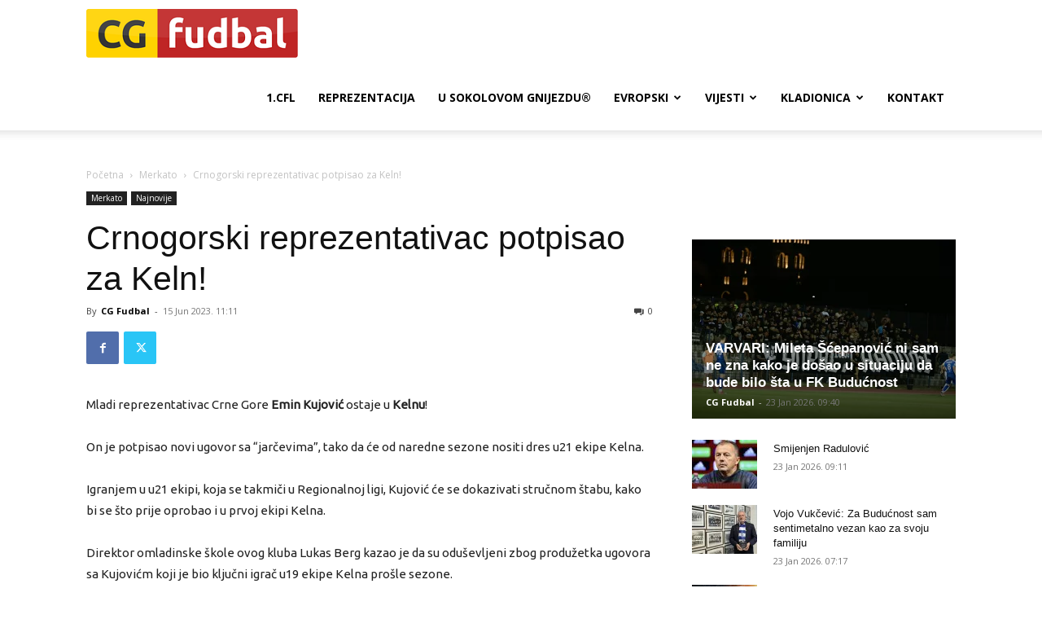

--- FILE ---
content_type: text/html; charset=utf-8
request_url: https://www.google.com/recaptcha/api2/aframe
body_size: 268
content:
<!DOCTYPE HTML><html><head><meta http-equiv="content-type" content="text/html; charset=UTF-8"></head><body><script nonce="QF4AiyQuqERZ58yKY68K8Q">/** Anti-fraud and anti-abuse applications only. See google.com/recaptcha */ try{var clients={'sodar':'https://pagead2.googlesyndication.com/pagead/sodar?'};window.addEventListener("message",function(a){try{if(a.source===window.parent){var b=JSON.parse(a.data);var c=clients[b['id']];if(c){var d=document.createElement('img');d.src=c+b['params']+'&rc='+(localStorage.getItem("rc::a")?sessionStorage.getItem("rc::b"):"");window.document.body.appendChild(d);sessionStorage.setItem("rc::e",parseInt(sessionStorage.getItem("rc::e")||0)+1);localStorage.setItem("rc::h",'1769162110464');}}}catch(b){}});window.parent.postMessage("_grecaptcha_ready", "*");}catch(b){}</script></body></html>